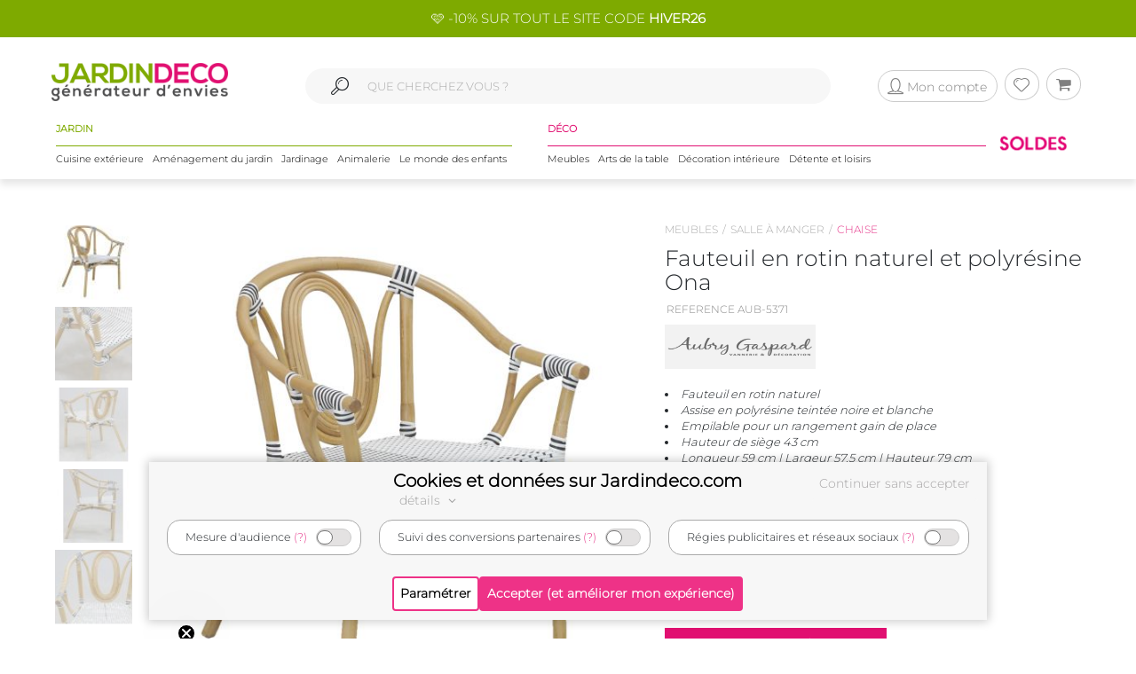

--- FILE ---
content_type: text/html; charset=UTF-8
request_url: https://www.jardindeco.com/fauteuil-en-rotin-naturel-et-polyresine-ona-F-0,59520
body_size: 15428
content:
<!DOCTYPE HTML "http://www.w3.org/MarkUp/DTD/xhtml-rdfa-1.dtd">
<html class="no-js" >
<head>
	<style>img { visibility:hidden } .owl-item, .single_item {	max-width:250px; max-height:250px; visibility:hidden; }</style>
	<meta http-equiv="Content-Type" content="text/html; charset=utf-8" />
	<meta http-equiv="Content-Language" content="fr" />
	<link href="https://plus.google.com/+Jardindeco-boutique" rel="publisher" />
	
  
	<link rel="dns-prefetch" href="//fonts.gstatic.com"><link href="//fonts.gstatic.com" rel="preconnect" crossorigin><meta http-equiv="x-ua-compatible" content="ie=edge"><meta name="viewport" content="width=device-width, initial-scale=1.0, minimum-scale=1.0"><link rel="shortcut icon" type="image/x-icon" href="/assets/img/logoUrl.png"><title>Fauteuil en rotin naturel et polyrésine ona</title><script type="application/ld+json">
		{
		 "@context": "http://schema.org",
		 "@type": "BreadcrumbList",
		 "itemListElement":
		 [
		   {
			   "@type": "ListItem",
			   "position": 1,
			   "item":
			   {
				"@id": "/meubles-C1-76",
				"name": "Meubles"
				}
		   },{
			   "@type": "ListItem",
			   "position": 2,
			   "item":
			   {
				"@id": "/salle-a-manger-C2-78",
				"name": "Salle à manger"
				}
		   },{
			   "@type": "ListItem",
			   "position": 3,
			   "item":
			   {
				"@id": "/chaise-C3-92",
				"name": "Chaise"
				}
		   } 
		 ]
		}
		</script>
		
<link rel="canonical" href="https://www.jardindeco.com/fauteuil-en-rotin-naturel-et-polyresine-ona-F-0,59520" />
<script type="application/ld+json">
{
  "@context": "http://schema.org",
  "@type": "Product",
  "name": "Fauteuil en rotin naturel et polyrésine Ona",
  "offers": {
	"@type": "Offer",
    "priceCurrency": "EUR",
    "price": "139", 
    "itemCondition": "http://schema.org/NewCondition",
	"availability": "http://schema.org/OutOfStock"
  },
   "description": "<ul style=list-style-type:disc;line-height:18px;list-style-position:inside>
<li>Fauteuil en rotin naturel</li>
<li>Assise en polyrésine teintée noire et blanche</li>
<li>Empilable pour un rangement gain de place</li>
<li>Hauteur de siège 43 cm</li>
<li>Longueur 59 cm | Largeur 57.5 cm | Hauteur 79 cm</li>
</ul>",   
   "brand": "AUBRY GASPARD", 
   "image": "https://www.jardindeco.com/data/img/produits/full/Fauteuil-rotin-naturel-polyresine-Ona-blanc.jpg", 
   "gtin13": "3238920827156", 
  
  "sku": "59520" 
}
</script>

								<meta property="og:locale" content="fr-FR"/>
								<meta property="og:image" content="https://www.jardindeco.com/data/img/produits/thumbs/400_400_wbg/Fauteuil-rotin-naturel-polyresine-Ona-blanc.jpg" />
								<meta property="og:title" content=""/>
								<meta property="fb:app_id" content="484401955886777"/>
								<meta property="og:site_name" content="Jardindeco.com"/>
<meta name="description" content="Pour seulement 139 € livré en 3 jours. Chaise > Fauteuil en rotin naturel et polyrésine ona sur Jardindeco.com" />
<link rel="stylesheet" href="/assets/css/styles.css?v=23" type="text/css">
<link rel="stylesheet" href="/assets/css/photoswipe/photoswipe.css?v=2" type="text/css">
<script type="text/javascript"  src="/assets/js/jd/site/fiche.js?v=16"></script>
<script type="text/javascript"  src="/assets/js/template/photoswipe.min.js"></script>

	<!--[if lte IE 9]>
		<script src="https://oss.maxcdn.com/libs/html5shiv/3.7.0/html5shiv.js"></script>
		<script src="https://oss.maxcdn.com/libs/respond.js/1.4.2/respond.min.js"></script> 
		<![endif]-->
		<!--[if lte IE 11]>
		<script src="https://cdn.jsdelivr.net/npm/css-vars-ponyfill@2"></script>
		<![endif]-->
		
		<script type="application/ld+json">
			[
			{
				"@context": "http://schema.org",
				"@type": "WebSite",
				"url": "https://www.jardindeco.com",
				"potentialAction": {
					"@type": "SearchAction",
					"target": "https://www.jardindeco.com/Recherche/{search_term_string}",
					"query-input": "required name=search_term_string"
				}
			},
			{
				"@context": "http://schema.org",
				"@type": "Organization",
				"url": "https://www.jardindeco.com",
				"contactPoint": [
				{ "@type": "ContactPoint",
				"telephone": "+33-9-75-17-17-39",
				"contactType": "customer service"
			}
			],
			"logo": "http://www.jardindeco.com/assets/img/logo_square.png"
		},
		{
			"@context": "http://schema.org",
			"@type": "Person",
			"name": "Jardindeco",
			"url": "https://www.jardindeco.com",
			"sameAs": [
			"https://www.facebook.com/Jardindeco/",
			"https://www.pinterest.fr/jardindeco/",
			"https://www.instagram.com/jardindeco/",
			"https://www.youtube.com/user/JardindecoCom"
			]
		}
		]
	</script> 
	<!-- Start of jardindeco Zendesk Widget script -->

	<!-- End of jardindeco Zendesk Widget script -->
	<script async type="text/javascript" src="https://static.klaviyo.com/onsite/js/klaviyo.js?company_id=WdbnKx"></script>
</head>
<body class="fiche_page">
	<div id="fixbounce" class="fixbounce">
		<div class="header">
    <div class="header-promot">
        <p><a class="nolinkdeco hovergrey mr-1" href="/Reduction-Code-Promo-Jardindeco-LP-114?widget=mea-offres-en-cours" >🩷 -10% SUR TOUT LE SITE CODE <b>HIVER26</b></a></p>
    </div>

    <div class="container">
        <div class="main-menu row align-items-center">
            <div class="order-xl-1 col-xl-3 col-xs-7 col-6">
                <div class="header-btns pt2 show-xl justify-content-start">
                    <i class="icon icon-menu-1 mobilemenuopener show-xl"></i>
					
						<a class="jd-logo" href="/">
							<img class="show-xs" src="/assets/img/jardindeco-logo-new.png" alt="Jardindeco"/>
						</a>
						<a class="jd-logo" href="/">
							<img class="hidden-xs" src="/assets/img/jardindeco-logo-new.png"/>
						</a>
					
                </div>
				<div class="foldable-logo hidden-xl">
					<i class="icon-menu-1"></i> 
					<i class="icon-cancel"></i>
					<a class="jd-logo" href="/">
						<div class="jd-logo-wrapper">
							<img class="folded" src="/assets/img/jardindeco-logo-new.png"/>
						</div>
					</a>
				</div>
            </div>
            <div class="order-xl-3 col-xl-3 col-xs-5 col-6 right-part">
                <div class="header-btns txt-r justify-content-end"> 
					<div class="account-btn">
						<a href="/MonCompte" rel="nofollow">
							<i class="btn btncompte icon-user circled-gray"><p>Mon compte</p> </i>
						
						</a>
						<span id="userlgpopupzone">
							<div class="cart-sub"> 
	<div class="login-widget">
		<div class="login-header">Se connecter</div>
		<div class="login-message">Connectez-vous pour suivre vos commandes</div>
		
		<form action="#">
			<fieldset>
				<span>Email *</span>
				<input id="popuplogin-email" type="text" style="width:100%">
			</fieldset>
			<fieldset>
				<span>Mot de passe *</span>
				<input id="popuplogin-pass" type="password" style="width:100%">
			</fieldset>
		</form> 
	</div>
	<div class="btn-mini-cart inline-lists">
		<a href="#" onclick="jdly.doLogin($('#popuplogin-email').val(), $('#popuplogin-pass').val(),doLoginSuccess, doLoginFail); return false;" class="" title="Connection">
			<div class="button-div gray-dark">Se connecter</div>
		</a>
		<a href="/MonCompte?createaccount=step1" title="S'inscrire">
			<div class="button-div gray-dark">
				S'inscrire
			</div>
		</a>
	</div>
</div>

<script> 
	
	function doLoginSuccess(htmlreplacement, isAdmin) {
		$('#userlgpopupzone').html(htmlreplacement);
		if (isAdmin) {
			jdly.reloadUrlWithParams(window.location.pathname);
		}
	}
	
	function doLoginFail() {
		jModal.alert("Mauvais email ou mot de passe", function() { 
			jdly.reloadUrlWithParams('/MonCompte');
		});
	}
	
</script> 
						</span>
					</div>
					<div class="wish-btn">
						<a href="/MaListeDeSouhaits" rel="nofollow">
							 <i class="btn icon-heart circled-gray"></i> 
						</a> 						
					</div>
					<div class="cart-btn">
						<a href="/Panier" rel="nofollow">  
							<i class="btn icon-basket circled-gray"></i>  
							  
							<div class="hide cart-count txt-c "> 
								<strong id="minicart-totalqty">0</strong> 
							</div>
							
						</a> 
						<div class="cart-sub">
							<div class="all_carts_item">
								  
							</div>
							<div class="minicart_total_checkout">                                        
								Total commande<span><span class="amount" id="minicart-totalarticles">0</span><span class="amount"> €</span></span>     
							</div>
							<div class="minicart_total_checkout shipping-charge"> 
								<span><span style="text-align:right; font-size:1em">+ Port <span id="minicart-fdp">0 €</span></span></span>                         
							</div>
							<div class="btn-mini-cart inline-lists">
								<a class="" href="/Panier">
									<div class="button-div gray">
										Voir mon panier
									</div>
								</a>
								<!-- <a title="Checkout" class="" href="/Connexion"> -->
								<a title="Checkout" class="" href="/Connexion">
									<div class="button-div gray-dark">
										Commander
									</div>
								</a>
							</div>
						</div>						
					</div>
                </div>
            </div>
			<div class="mobile-search order-xl-2 col-xl-6 col-12"> 
				<!-- <i class="icon-search"> </i> -->
				<i class="icon-search"> </i> 
				<input id="inpsearchmobile" autocomplete="off" type="text"
				placeholder="" />
			</div>
        </div>
		<div class="category-menu row justify-content-around hidden-xl">
			<!-- MENU SOLDES HIVER -->

			 <!-- <div class="menu-spe col-auto menu-spe__op-spe menu-spe--soldes-hiver" style="padding : 0;">

				<a class="mainmenu-spe " href="/Evenements/1-soldes?utm_source=site&utm_medium=visio&utm_campaign=ev24-6"><img src="/data/img/categories/menu/bouton-soldes-hiver-2024.png" alt="Soldes d'hiver 2024" /></a>
			</div>  -->
			<!-- MENU SOLDES HIVER -->
			<!-- MENU SOLDES ÉTÉ -->
			<!--<div class="menu-spe col-auto menu-spe__op-spe menu-spe--soldes-été">
				<a class="mainmenu-spe " href="/Evenements/1-soldes?utm_source=site&utm_medium=visio&utm_campaign=ev23-19"><img src="/data/img/categories/menu/bouton-soldes-hiver-2023-ete.png" alt="Soldes d'été 2023" /></a>
			</div>-->
			<!-- MENU SOLDES ÉTÉ -->
			<!-- MENU MOIS DES BONNES AFFAIRES -->
			 <!-- <div class="menu-spe col-auto menu-spe__op-spe menu-spe__10">
				<a class="mainmenu-spe mainmenu-spe-start" href="/Evenements/136-black-friday-week-sur-jardindeco?utm_source=site&utm_medium=visio&utm_campaign=ev23-32"><img src="/data/img/categories/menu/bouton-black-friday-menu.png" alt="Le mois des bonnes affaires" /></a>
			</div> -->
			<!-- MENU MOIS DES BONNES AFFAIRES -->
			<div class="jardinpart">
				<div class="titlepart">
					<span>JARDIN</span>
				</div>

				<div class="menus">	
					<div class="menu-c1 col-auto">
						<a class="mainmenu-c1" c1id="3" href="/cuisine-exterieure-C1-3">Cuisine extérieure</a>
					</div>
					<div class="menu-c1 col-auto">
						<a class="mainmenu-c1" c1id="5" href="/amenagement-jardin-C1-5">Aménagement du jardin</a>				
					</div>
					<div class="menu-c1 col-auto">
						<a class="mainmenu-c1" c1id="109"  href="/jardinage-C1-109">Jardinage</a>				
					</div>
					<div class="menu-c1 col-auto">
						<a class="mainmenu-c1" c1id="234"  href="/animalerie-C1-234">Animalerie</a> 				
					</div>
					<div class="menu-c1 col-auto">
						<a class="mainmenu-c1" c1id="276"  href="/le-monde-des-enfants-C1-276">Le monde des enfants</a>
					</div>
				</div>
			</div>
			<div class="decopart">
				<div class="titlepart">
					<span>DÉCO</span>
				</div>
				<div class="menus">	
					<div class="menu-c1 col-auto">
						<a class="mainmenu-c1" c1id="76"  href="/meubles-C1-76">Meubles</a>				
					</div>
					<div class="menu-c1 col-auto">
						<a class="mainmenu-c1" c1id="162"  href="/arts-de-la-table-C1-162">Arts de la table</a>				
					</div>
					<div class="menu-c1 col-auto">
						<a class="mainmenu-c1" c1id="191"  href="/decoration-interieure-C1-191">Décoration intérieure</a>				
					</div>
					<div class="menu-c1 col-auto">
						<a class="mainmenu-c1" c1id="214"  href="/detente-et-loisirs-C1-214">Détente et loisirs</a>				
					</div>
				</div>
			</div>
			<!-- VENTES FLASH 
				# 1 elements mettre le menu-spe__20
				# 2 elements mettre le menu-spe__10
			-->
			
			<!-- <div class="menu-spe col-auto menu-spe__20 menu-spe__end hidden-xxl">
				<img src="/assets/img/icones/menu/chrono.png" alt="ventes flash" />
				
					<a class="mainmenu-spe mainmenu-spe__end" href="/Ventes-Flash"><span> Ventes Flash </span><br> (Jusqu'à -50%)</span></a>
				
			</div> -->
			<!-- <div class="menu-spe col-auto menu-spe__10 menu-spe__end hidden-xxl"> 
				<img src="/assets/img/icones/menu/chrono.png" alt="ventes flash" />				
				<a class="mainmenu-spe mainmenu-spe__end" href="/Ventes-Flash?widget=mea-ventes-flash"><span> Ventes Flash </span><br> (Jusqu'à -50%)</span></a>				
			</div> -->
			<!-- <div class="menu-spe col-auto menu-spe__op-spe menu-spe--black-friday menu-spe--noel">
				<a class="mainmenu-spe " href="/Evenements/136-black-friday-week-sur-jardindeco?widget=mea-black-Friday"><img src="/assets/img/icones/menu/bouton-black-friday-25.webp" alt="Black Friday Week" /></a>
			</div> -->
			<!-- MENU NOËL -->
			<!-- <div class="menu-spe col-auto menu-spe__op-spe menu-spe--noel">
				<a class="mainmenu-spe " href="/liste-de-noel-toutes-nos-idees-cadeaux-C1-725?utm_source=site&utm_medium=mea-menu&utm_campaign=ev24-36"><img src="/data/img/categories/menu/bouton-noel-menu-24.png" alt="Noël 2024" /></a>
			</div> -->
			<!-- MENU NOËL -->
			 <!-- MENU SOLDES HIVER
			 <div class="menu-spe col-auto menu-spe__op-spe menu-spe--soldes-hiver" style="padding : 0;">
				<a class="mainmenu-spe " href="/Evenements/1-soldes?widget=mea-soldes"><img src="/data/img/categories/menu/bouton-soldes-ete-menu-25.png" alt="Soldes d'été 2025" style="height: 40px;" /></a>
			</div> -->
			<!-- MENU SOLDES HIVER -->
			 <!-- MENU SOLDES HIVER 2026 -->
			 <div class="menu-spe col-auto menu-spe__op-spe menu-spe--soldes-hiver" style="padding : 0;">
				<a class="mainmenu-spe " href="/Evenements/1-soldes?widget=mea-soldes"><img src="/data/img/categories/menu/bouton-soldes-hiver-menu-26.png" alt="Soldes d'hiver 2026" style="height: 40px;" /></a>
			</div>
			<!-- MENU SOLDES HIVER 2026 -->

			<div class="mainmenu_subpanel" id="mainmenu_subpanel">
				<div id="mainmenu_subpanel_colleft">
				</div>
				<div id="mainmenu_subpanel_colright">
				</div>
				
				<div id="mainmenu_subpanel_img">
				</div>
			</div>
		</div>
    </div>
</div>
<div class="header__shadow"></div> 
		<span id="mc_page"> 	<script>
		window.globalvars = window.globalvars || {};
		window.globalvars.ficheprod = 59520;
	</script>
  
	<!--PRODUCT CATEGORY START -->
	 <div class="blog_right_sidebar_area product_category product_left">
		<div class="container">
			<!--<div class="row">
				<div class="col-lg-12 col-md-12 col-sm-12 " style="text-align:right;margin-bottom:10px;"> 
					
				</div>
			</div>-->
			<div class="row">
					<div class="col-lg-12 col-md-12 col-sm-12 ">						
						<div class="row product_gallery_img">
							<div class="col-lg-7 col-md-7 ">
								<div class="breadcrumbprod flatbread show-md pb20">
									<a style="display:inline;" href="/meubles-C1-76">Meubles</a><a style="display:inline;" href="/salle-a-manger-C2-78">Salle à manger</a><a class="active" style="display:inline;" href="/chaise-C3-92">Chaise</a>
								</div>  
									<div class="row">
	<div class="col-lg-2 col-md-2 " id="thumbgallery" > 
		 <div class="thumbgallerydiv">
			 <div  class="divlessthumbs divopacity hide "  style="top:0px;"></div>
			 <div class="divlessthumbs hide  divarrow divarrowup" style="top:0px;"><i class="icon-up-dir"></i></div>
			  
			 <div class="thumbscontainer"><div class="thumbnail-gallery__thumbnail-wrapper">
    <img class="select thumbfiche   active  " idx="0"  src="/data/img/produits/thumbs/90_78_wbg/Fauteuil-rotin-naturel-polyresine-Ona-blanc.jpg" bigw="1024" bigh="1174" bigsrc="/data/img/produits/full/Fauteuil-rotin-naturel-polyresine-Ona-blanc.jpg" alt="Fauteuil en rotin naturel et polyrésine Ona"/>
</div><div class="thumbnail-gallery__thumbnail-wrapper">
    <img class="select thumbfiche   inactive  " idx="1"  src="/data/img/produits/thumbs/90_78_wbg/Fauteuil-rotin-naturel-polyresine-Ona.jpg" bigw="1024" bigh="1024" bigsrc="/data/img/produits/full/Fauteuil-rotin-naturel-polyresine-Ona.jpg" alt="Fauteuil en rotin naturel et polyrésine Ona - AUBRY GASPARD"/>
</div><div class="thumbnail-gallery__thumbnail-wrapper">
    <img class="select thumbfiche   inactive  " idx="2"  src="/data/img/produits/thumbs/90_78_wbg/Fauteuil-rotin-naturel-polyresine-Ona-02.jpg" bigw="1024" bigh="1174" bigsrc="/data/img/produits/full/Fauteuil-rotin-naturel-polyresine-Ona-02.jpg" alt="Fauteuil en rotin naturel et polyrésine Ona - AUB-5371"/>
</div><div class="thumbnail-gallery__thumbnail-wrapper">
    <img class="select thumbfiche   inactive  " idx="3"  src="/data/img/produits/thumbs/90_78_wbg/Fauteuil-rotin-naturel-polyresine-Ona-03.jpg" bigw="1024" bigh="1339" bigsrc="/data/img/produits/full/Fauteuil-rotin-naturel-polyresine-Ona-03.jpg" alt="Fauteuil en rotin naturel et polyrésine Ona - 139"/>
</div><div class="thumbnail-gallery__thumbnail-wrapper">
    <img class="select thumbfiche   inactive  " idx="4"  src="/data/img/produits/thumbs/90_78_wbg/Fauteuil-rotin-naturel-polyresine-Ona-04.jpg" bigw="1024" bigh="1024" bigsrc="/data/img/produits/full/Fauteuil-rotin-naturel-polyresine-Ona-04.jpg" alt="Fauteuil en rotin naturel et polyrésine Ona - 5"/>
</div></div>
			
			<div  class="divmorethumbs hide divopacity"  style="bottom:0px;"></div>
			<div class="divmorethumbs hide  divarrow divarrowdown" style="bottom:0px;"><i class="icon-down-dir"></i></div>	 
		 </div>
	</div>
	<div class="col-lg-10 col-md-10" style="text-align:center" id="gallery_imgs" >
		<img onclick="fichePhotosFS(0);" class="bigficheimg " src="/data/img/produits/thumbs/600_600_wbg/Fauteuil-rotin-naturel-polyresine-Ona-blanc.jpg" alt="Fauteuil en rotin naturel et polyrésine Ona" /> <img onclick="fichePhotosFS(1);" class="bigficheimg  hide " src="/data/img/produits/thumbs/600_600_wbg/Fauteuil-rotin-naturel-polyresine-Ona.jpg" alt="Fauteuil en rotin naturel et polyrésine Ona - AUBRY GASPARD" /> <img onclick="fichePhotosFS(2);" class="bigficheimg  hide " src="/data/img/produits/thumbs/600_600_wbg/Fauteuil-rotin-naturel-polyresine-Ona-02.jpg" alt="Fauteuil en rotin naturel et polyrésine Ona - AUB-5371" /> <img onclick="fichePhotosFS(3);" class="bigficheimg  hide " src="/data/img/produits/thumbs/600_600_wbg/Fauteuil-rotin-naturel-polyresine-Ona-03.jpg" alt="Fauteuil en rotin naturel et polyrésine Ona - 139" /> <img onclick="fichePhotosFS(4);" class="bigficheimg  hide " src="/data/img/produits/thumbs/600_600_wbg/Fauteuil-rotin-naturel-polyresine-Ona-04.jpg" alt="Fauteuil en rotin naturel et polyrésine Ona - 5" /> 
	</div>
</div>
									   	<div class="social_icons">
                                            <div class="row">
                                                <div class="col-sm-5 col-4 txt-c">  
													<ul>
														<li class="meta-author sifdin"><a href="#" class="nolinkdeco" onclick="jdly.addToWishlist(59520, this); return false;"><i  class="icon-heart-o padd" ></i><span class="lblfavoris hidden-xs">Ajouter aux favoris<span></a></li>
														<li class="hidden-xs meta-author" style="visibility:hidden"><a href="mailto:?&subject=&body=Fauteuil+en+rotin+naturel+et+polyr%C3%A9sine+Ona+sur+jardindeco.com" class="nolinkdeco"> <i class="icon-mail  padd"></i><span class="lblfavoris">Envoyer a un ami</span></a></li>
													</ul>
                                                </div>
                                                <div class="col-sm-7 col-8 txt-r">
                                                    <a target="_blank" rel="nofollow" href="https://www.facebook.com/dialog/feed?app_id=484401955886777&link=https%3A%2F%2Fwww.jardindeco.com%2Ffauteuil-en-rotin-naturel-et-polyresine-ona-F-0%2C59520&picture=https%3A%2F%2Fwww.jardindeco.com%2Fdata%2Fimg%2Fproduits%2Ffull%2FFauteuil-rotin-naturel-polyresine-Ona-blanc.jpg&name=Fauteuil+en+rotin+naturel+et+polyr%C3%A9sine+Ona+sur+jardindeco.com&caption=&description=&redirect_uri=https%3A%2F%2Fwww.jardindeco.com%2Ffauteuil-en-rotin-naturel-et-polyresine-ona-F-0%2C59520"><i class="icon-facebook"></i></a>
                                                    <a  target="_blank" rel="nofollow noopener" href="https://twitter.com/intent/tweet/?url=https%3A%2F%2Fwww.jardindeco.com%2Ffauteuil-en-rotin-naturel-et-polyresine-ona-F-0%2C59520&text=Fauteuil+en+rotin+naturel+et+polyr%C3%A9sine+Ona+sur+jardindeco.com&via=jardindeco"><i class="icon-twitter"></i></a>
                                                    <a target="_blank" rel="nofollow noopener" href="https://www.pinterest.com/pin/create/bookmarklet/?url=https%3A%2F%2Fwww.jardindeco.com%2Ffauteuil-en-rotin-naturel-et-polyresine-ona-F-0%2C59520&media=https%3A%2F%2Fwww.jardindeco.com%2Fdata%2Fimg%2Fproduits%2Ffull%2FFauteuil-rotin-naturel-polyresine-Ona-blanc.jpg&is_video=false&description=Fauteuil+en+rotin+naturel+et+polyr%C3%A9sine+Ona+sur+jardindeco.com"><i class="icon-pinterest-circled"></i></a>
                                                  </div>
                                            </div>
										</div>
										
								</div>	
								<div class="col-lg-5 col-md-5 ">
									<div class="breadcrumbprod flatbread hidden-md">
										<a style="display:inline;" href="/meubles-C1-76">Meubles</a><a style="display:inline;" href="/salle-a-manger-C2-78">Salle à manger</a><a class="active" style="display:inline;" href="/chaise-C3-92">Chaise</a>
									</div>
					
									<div class="product_info product_info_fiche_prod">  
										<div class="info">
											<h1><p class="name" id="fnom">Fauteuil en rotin naturel et polyrésine Ona</p></h1>
											<p class="nameref" id="fref">REFERENCE AUB-5371</p>
											<div class="marque__logo marque__logo--fiche-produit mt10 mb10">
    <a href="/Marques/4-Aubry-Gaspard">
        <img alt="AUBRY GASPARD marque en vente sur Jardindeco, spécialiste de la déco du jardin !" src="/data/img/fournisseurs/thumbs/170_85_png/logo-aubry-gaspard-1.png">  &nbsp;
    </a>
</div>
											<div class="namem" id="fdesccourte"><ul style="list-style-type:disc;line-height:18px;list-style-position:inside">
<li>Fauteuil en rotin naturel</li>
<li>Assise en polyrésine teintée noire et blanche</li>
<li>Empilable pour un rangement gain de place</li>
<li>Hauteur de siège 43 cm</li>
<li>Longueur 59 cm | Largeur 57.5 cm | Hauteur 79 cm</li>
</ul></div>
											<a class="caracteristics-anchor" href="#tab_caracs"><i class="icon-right-hand"></i> voir toutes les caractéristiques</a>
											<div class="rating_wrapper" style="">
											 <p>
												<a href="#avis" style="text-decoration:none"></a> <a href="#avis"><span class="prodratinginfos"></span></a>
											 </p>
											</div>
											<div class="tags_wrapper"><div class="fiche__tag tag-vignette-lightgrey">
    Épuisé
</div></div>
											<div class="fiche__prices">
												<div id="fprixbarre" class="prix-barre"></div> 
												<div class="pricefiche">
													<div class="amount " id="fprixttc">139 €</div>
													<div id="fecotaxe" class=" ecotaxe">dont 0,33 € d'écotaxe</div>
													
												</div>
												<div id="deee" class="hide deee">Montant HT DEEE :   €</div>
											</div>
											<div class="economie hide">Vous réalisez une économie de <span id="montanteconomie"></span> €</div>
									   </div>
									   <div  class="info">
											
									   </div>
									   
									   <div class="sort_section  "> 
											<div class="quantity">
												<span  style="display:none" id="qty_fichepro_addpan_container" >
													<input   autocomplete="off" type="text" size="8"  min="1" max="1" autocomplete="off" id="qty_fichepro_addpan" class="input-text qty text" title="Qty" value="1">
												</span>
												<div class="submit_crt">
													<input id="uptcartbtn" type="submit" data-fid="59520" class="update_cart resa_epuise" value="Etre averti du réassort" onclick="var qty=$('#qty_fichepro_addpan').val(); $(this).hasClass('resa_epuise') ? jdly.reservation($(this).data('fid'), this) : cart.addProduct($(this).data('fid'), qty, this); return false;">
												</div>
											</div>
										</div>
										
										<div class="options__link    hide "> 
											<div class="options__label">Vendu en option de</div>
											<div class="options__main-product-link">
												
											</div>
										</div>

										<div class="jardindeco_stat_icons">
                                            
											<!-- ********   icons added here   ******** -->
											<div class="row roundtagswrapper" style="padding: 0 20px; margin-top: -10px;">
												
											</div>

										</div>
										
										<div class="product_infosliv" id="finfoslivraisons">
											
										</div>
										
								    </div>
							    </div>	
								</script><div class="socialez-carrousel-widget" socialez-product-id="AUB-5371" socialez-max-vignette="10" ></div>
						</div>
						<div class="row">
							 <!--PRODUCT TAB COLLECTION AREA   START -->
<div class="tab_collection_area product_tab  ">
	<div class='tab-container maintabcontainer'>
	<div class="anchor-tag" id="tab_caracs"></div>
	 <ul class="etabs ">
		<li class='tab4 fichetabs active'>
<h2 style="display: inline;">
 Caractéristiques
</h2>
</li> 
	 </ul>
	 <div class='panel-container'> 
		<div class="pctc" >	
			<div class="tbl_caracs"><div class="tbl_caracs_trth"><div class="tbl_caracs_th" colspan="2">Aspect</div></div><div class="tbl_caracs_tr"><div class="tbl_caracs_td tbl_caracs_tdlbl">Matériau principal</div><div class="tbl_caracs_td tbl_caracs_tdval">Rotin naturel</div></div><div class="tbl_caracs_tr"><div class="tbl_caracs_td tbl_caracs_tdlbl">Matériaux secondaires</div><div class="tbl_caracs_td tbl_caracs_tdval">Polyrésine noir et blanc</div></div><div class="tbl_caracs_trth"><div class="tbl_caracs_th" colspan="2">Dimensions</div></div><div class="tbl_caracs_tr"><div class="tbl_caracs_td tbl_caracs_tdlbl">Hauteur (en cm)</div><div class="tbl_caracs_td tbl_caracs_tdval">79,00</div></div><div class="tbl_caracs_tr"><div class="tbl_caracs_td tbl_caracs_tdlbl">Hauteur d'assise (en cm)</div><div class="tbl_caracs_td tbl_caracs_tdval">43</div></div><div class="tbl_caracs_tr"><div class="tbl_caracs_td tbl_caracs_tdlbl">Longueur (en cm)</div><div class="tbl_caracs_td tbl_caracs_tdval">57,50</div></div><div class="tbl_caracs_tr"><div class="tbl_caracs_td tbl_caracs_tdlbl">Profondeur (en cm)</div><div class="tbl_caracs_td tbl_caracs_tdval">59,00</div></div><div class="tbl_caracs_trth"><div class="tbl_caracs_th" colspan="2">Autres caractéristiques</div></div><div class="tbl_caracs_tr"><div class="tbl_caracs_td tbl_caracs_tdlbl">Informations complémentaires</div><div class="tbl_caracs_td tbl_caracs_tdval">Empilable</div></div><div class="tbl_caracs_tr"><div class="tbl_caracs_td tbl_caracs_tdlbl">Livré monté</div><div class="tbl_caracs_td tbl_caracs_tdval">Oui</div></div><div class="tbl_caracs_tr"><div class="tbl_caracs_td tbl_caracs_tdlbl">Pays de fabrication</div><div class="tbl_caracs_td tbl_caracs_tdval">Indonésie</div></div><div class="tbl_caracs_trth"><div class="tbl_caracs_th" colspan="2">Garantie</div></div><div class="tbl_caracs_tr"><div class="tbl_caracs_td tbl_caracs_tdlbl">Durée (année) </div><div class="tbl_caracs_td tbl_caracs_tdval">2 ans</div></div></div> 
		</div> 
	 </div>
</div><div class='tab-container collapse__tab maintabcontainer tabdescription'>
	<div class="anchor-tag" id="description"></div>
	 <ul class="etabs ">
		<li class='tab4 fichetabs active'>
<h2 style="display: inline;">
 Description
</h2>
</li> 
	 </ul>
	 <div class="collapse__button">
		<i class="icon-eye"></i>
		<div class="collapse__label">
			Cliquez pour voir
		</div>
	 </div>
	 <div class='panel-container'> 
		<div class="pctc hide" >	
			<div class="descriptionhtmllongue"><h3>Fauteuil en rotin et polyrésine AUBRY GASPARD : la rencontre de l’authenticité et de la modernité !</h3><div>Ce fauteuil en <b>rotin naturel et polyrésine </b>teintée allie à la perfection le côté traditionnel d’un matériau naturel et le design d’une matière moderne. Confortable et décoratif, il deviendra à coup sûr une pièce maîtresse de votre décoration. <br />
Le fauteuil est<b> fabriqué à la main</b> à partir de rotin naturel.&nbsp;</div><div>L’assise et les ligatures sont composées de polyrésine teintée en noir et blanc. <br />
Le fauteuil est doté d’une assise large, d’un haut dossier et d’accoudoirs pour garantir un confort optimal.&nbsp;</div><div>Il est adapté à un usage intérieur ou extérieur.<br />
Pratique, il est empilable pour un rangement gain de place.<br />
Les dimensions du fauteuil sont<b> 57.5 x 59 x 79 cm</b> pour une hauteur de siège <b>de 43 cm.</b></div><div><br></div><h4><br />
<br />
Conseils d’entretien :</h4><div>dépoussiérez régulièrement avec un chiffon humide.&nbsp;</div><div><br></div><h4>Le + déco :&nbsp;</h4><div>complétez votre décoration avec une table en bois exotique ou en métal laqué. Cet ensemble habillera parfaitement une véranda, un séjour ou une terrasse.&nbsp;</div><div><br></div><div>Livraison à domicile partout en France métropolitaine.<br></div></div> 
		</div> 
	 </div>
</div><div class='tab-container '>
	<div class="anchor-tag" id="prod_associes"></div>
	 <ul class="etabs ">
		<li class='tab4 fichetabs active'>
<h2 style="display: inline;">
 Produits associés
</h2>
</li> 
	 </ul>
	 <div class='panel-container'> 
		<div class="pctc" >	
			 
		</div> 
	 </div>
</div>
</div>
<!--PRODUCT TAB COLLECTION AREA  END -->
						</div>
				   </div>	
			</div>	
	    </div>	
	</div>	
	<div class="new-collasion_area">
	<div class="container">
		<div class="row row-eq-height">
			<div class="col-lg-12 col-md-12 col-sm-12">
				<div> 
					<div class="widget__wrapper admin-widget__editable widget__wrapper--crossell4" data-widgetID="3" data-configID="9">
    <!--TAB COLLECTION AREA  START -->
<div class="tab_collection_area mt10 mb10">
	<div class="container">
		<div class="row">
			<div class="col-lg-12 col-md-12 col-sm-12">
				<div class='tab-container'>
					 <ul class='etabs' style="text-align: center;">
					   <li class='tab hide '><a href="#" style="">noproduct <span class="hidden-xs">|</span><span class="titleexpand"></span></a><p class="smalltitle hidden-xs"></p></li>

					 </ul>

					 <div class='panel-container'>
						<!-- first_collection -->
						  <div>	
								<div class = 'short-width-slider'>
									<div class="slider1"> 
										
									</div>
								</div>
						  </div>
					 </div>
				</div>
			</div>
		</div>
	</div>
</div>
<!--TAB COLLECTION AREA  END -->
</div>
				</div> 
				<div>
					<div class="widget__wrapper admin-widget__editable widget__wrapper--crossell4" data-widgetID="3" data-configID="10">
    <!--TAB COLLECTION AREA  START -->
<div class="tab_collection_area mt10 mb10">
	<div class="container">
		<div class="row">
			<div class="col-lg-12 col-md-12 col-sm-12">
				<div class='tab-container'>
					 <ul class='etabs' style="text-align: center;">
					   <li class='tab tab3 '><a href="#" style="pointer-events: none;cursor:default;">Produits similaires <span class="hidden-xs">|</span><span class="titleexpand">Ces produits pourraient vous intéresser</span></a><p class="smalltitle hidden-xs"></p></li>

					 </ul>

					 <div class='panel-container'>
						<!-- first_collection -->
						  <div>	
								<div class = 'short-width-slider'>
									<div class="slider1"> 
										<div class="miniprod" fid="27595" > 
	<div class="single_item"> 
		<div class="item indexitem">  
			<a href="/chaise-scandinave-coque-polypropylene-lot-de-4-blanc-F-92,27595?widget=all-similar">
				
				<div class="product_img">
					<img class="imgfirst" src="/data/img/produits/thumbs/400_310_wbg/Chaise-scandinave-coque-polypropylene-Lot-blanc-04.jpg"  onerror="this.src='/assets/img/jd_missing.jpg'" alt="Chaise scandinave coque polypropylène (Lot de 4) (Blanc)" >
					 <img class="imgscnd" src="/data/img/produits/thumbs/400_310_wbg/Chaise-scandinave-coque-polypropylene-Lot-02.jpg"  onerror="this.src='/assets/img/jd_missing.jpg'" alt="Chaise scandinave coque polypropylène (Lot de 4) (Blanc)"> 
					 					<!-- <img src="/data/img/produits/thumbs/400_310_wbg/" onerror="this.src='/assets/img/jd_missing.jpg'" alt="Chaise scandinave coque polypropylène (Lot de 4) (Blanc)" width="282" height="219" /> -->
					<div class="taghorizontal   notag"> </div>

				</div>  
			</a>
		</div> 
		<!-- product info -->
		<div class="info" style="text-align:center">
			
			<p class="name line-clamp"><a href="/chaise-scandinave-coque-polypropylene-lot-de-4-blanc-F-92,27595?widget=all-similar">Chaise scandinave coque polypropylène (Lot de 4) (Blanc)</a></p>
			
			
			<span class="price pricenearstars"><span class="amount">189 €</span></span> 
			 <span class="incaseofnostar starssmall"> </span>
		</div>
		
		<div class="inner slodout" style="background-color:#2D2D2D!important;">
  <div class="inner-text" >Lot de 4</div>
</div>
 
	   
	</div> 
</div><div class="miniprod" fid="31677" > 
	<div class="single_item"> 
		<div class="item indexitem">  
			<a href="/chaise-scandinave-assise-grosse-maille-lot-de-2-gris-F-92,31677?widget=all-similar">
				
				<div class="product_img">
					<img class="imgfirst" src="/data/img/produits/thumbs/400_310_wbg/Chaise-scandinave-assise-grosse-maille-Lot-blanc-05.jpg"  onerror="this.src='/assets/img/jd_missing.jpg'" alt="Chaise scandinave assise grosse maille (Lot de 2) (Gris)" >
					 <img class="imgscnd" src="/data/img/produits/thumbs/400_310_wbg/Chaise-scandinave-assise-grosse-maille-Lot-blanc-04.jpg"  onerror="this.src='/assets/img/jd_missing.jpg'" alt="Chaise scandinave assise grosse maille (Lot de 2) (Gris)"> 
					 					<!-- <img src="/data/img/produits/thumbs/400_310_wbg/" onerror="this.src='/assets/img/jd_missing.jpg'" alt="Chaise scandinave assise grosse maille (Lot de 2) (Gris)" width="282" height="219" /> -->
					<div class="taghorizontal   notag"> </div>

				</div>  
			</a>
		</div> 
		<!-- product info -->
		<div class="info" style="text-align:center">
			
			<p class="name line-clamp"><a href="/chaise-scandinave-assise-grosse-maille-lot-de-2-gris-F-92,31677?widget=all-similar">Chaise scandinave assise grosse maille (Lot de 2) (Gris)</a></p>
			
			
			<span class="price pricenearstars"><span class="amount">159 €</span></span> 
			 <span class="incaseofnostar starssmall"> </span>
		</div>
		
		<div class="inner slodout" style="background-color:#2D2D2D!important;">
  <div class="inner-text" >Lot de 2</div>
</div>
 
	   
	</div> 
</div><div class="miniprod" fid="58735" > 
	<div class="single_item"> 
		<div class="item indexitem">  
			<a href="/chaise-scandinave-avec-assise-rembourree-lot-de-2-jaune-F-92,58735?widget=all-similar">
				
				<div class="product_img">
					<img class="imgfirst" src="/data/img/produits/thumbs/400_310_wbg/Chaise-scandinave-assise-rembourree-Lot-Jaune-blanc-07.jpg"  onerror="this.src='/assets/img/jd_missing.jpg'" alt="Chaise scandinave avec assise rembourrée (Lot de 2) (Jaune)" >
					 <img class="imgscnd" src="/data/img/produits/thumbs/400_310_wbg/Chaise-scandinave-assise-rembourree-Lot-Jaune-02.jpg"  onerror="this.src='/assets/img/jd_missing.jpg'" alt="Chaise scandinave avec assise rembourrée (Lot de 2) (Jaune)"> 
					 					<!-- <img src="/data/img/produits/thumbs/400_310_wbg/" onerror="this.src='/assets/img/jd_missing.jpg'" alt="Chaise scandinave avec assise rembourrée (Lot de 2) (Jaune)" width="282" height="219" /> -->
					<div class="taghorizontal tag-vignette-orange  ">-25%</div>

				</div>  
			</a>
		</div> 
		<!-- product info -->
		<div class="info" style="text-align:center">
			
			<p class="name line-clamp"><a href="/chaise-scandinave-avec-assise-rembourree-lot-de-2-jaune-F-92,58735?widget=all-similar">Chaise scandinave avec assise rembourrée (Lot de 2) (Jaune)</a></p>
			
			<div class="old-price">
    <span class="amount nrb">109 €</span>
</div>
			<span class="price pricenearstars"><span class="amount">81,75 €</span></span> 
			 <span class="incaseofnostar starssmall"> </span>
		</div>
		
		<div class="inner slodout" style="background-color:#2D2D2D!important;">
  <div class="inner-text" >Lot de 2</div>
</div>
 
	   
	</div> 
</div><div class="miniprod" fid="58778" > 
	<div class="single_item"> 
		<div class="item indexitem">  
			<a href="/chaise-en-velours-avec-pieds-en-acier-velvet-lot-de-4-F-92,58778?widget=all-similar">
				
				<div class="product_img">
					<img class="imgfirst" src="/data/img/produits/thumbs/400_310_wbg/Chaise-velours-pieds-acier-Velvet-Lot-blanc-06.jpg"  onerror="this.src='/assets/img/jd_missing.jpg'" alt="Chaise en velours avec pieds en acier Velvet (Lot de 4)" >
					 <img class="imgscnd" src="/data/img/produits/thumbs/400_310_wbg/Chaise-velours-pieds-acier-Velvet-04.jpg"  onerror="this.src='/assets/img/jd_missing.jpg'" alt="Chaise en velours avec pieds en acier Velvet (Lot de 4)"> 
					 					<!-- <img src="/data/img/produits/thumbs/400_310_wbg/" onerror="this.src='/assets/img/jd_missing.jpg'" alt="Chaise en velours avec pieds en acier Velvet (Lot de 4)" width="282" height="219" /> -->
					<div class="taghorizontal   notag"> </div>

				</div>  
			</a>
		</div> 
		<!-- product info -->
		<div class="info" style="text-align:center">
			
			<p class="name line-clamp"><a href="/chaise-en-velours-avec-pieds-en-acier-velvet-lot-de-4-F-92,58778?widget=all-similar">Chaise en velours avec pieds en acier Velvet (Lot de 4)</a></p>
			
			
			<span class="price pricenearstars"><span class="amount">369 €</span></span> 
			 <span class="incaseofnostar starssmall"> </span>
		</div>
		
		<div class="inner slodout" style="background-color:#2D2D2D!important;">
  <div class="inner-text" >Lot de 4</div>
</div>
 
	   
	</div> 
</div><div class="miniprod" fid="58779" > 
	<div class="single_item"> 
		<div class="item indexitem">  
			<a href="/chaise-en-velours-avec-pieds-en-acier-velvet-lot-de-6-F-92,58779?widget=all-similar">
				
				<div class="product_img">
					<img class="imgfirst" src="/data/img/produits/thumbs/400_310_wbg/Chaise-velours-pieds-acier-Velvet-Lot-blanc-07.jpg"  onerror="this.src='/assets/img/jd_missing.jpg'" alt="Chaise en velours avec pieds en acier Velvet (Lot de 6)" >
					 <img class="imgscnd" src="/data/img/produits/thumbs/400_310_wbg/Chaise-velours-pieds-acier-Velvet-Lot.jpg"  onerror="this.src='/assets/img/jd_missing.jpg'" alt="Chaise en velours avec pieds en acier Velvet (Lot de 6)"> 
					 					<!-- <img src="/data/img/produits/thumbs/400_310_wbg/" onerror="this.src='/assets/img/jd_missing.jpg'" alt="Chaise en velours avec pieds en acier Velvet (Lot de 6)" width="282" height="219" /> -->
					<div class="taghorizontal   notag"> </div>

				</div>  
			</a>
		</div> 
		<!-- product info -->
		<div class="info" style="text-align:center">
			
			<p class="name line-clamp"><a href="/chaise-en-velours-avec-pieds-en-acier-velvet-lot-de-6-F-92,58779?widget=all-similar">Chaise en velours avec pieds en acier Velvet (Lot de 6)</a></p>
			
			
			<span class="price pricenearstars"><span class="amount">549 €</span></span> 
			 <span class="incaseofnostar starssmall"> </span>
		</div>
		
		<div class="inner slodout" style="background-color:#2D2D2D!important;">
  <div class="inner-text" >Lot de 6</div>
</div>
 
	   
	</div> 
</div><div class="miniprod" fid="59247" > 
	<div class="single_item"> 
		<div class="item indexitem">  
			<a href="/chaise-en-velours-avec-pieds-en-acier-velvet-lot-de-2-beige-F-92,59247?widget=all-similar">
				
				<div class="product_img">
					<img class="imgfirst" src="/data/img/produits/thumbs/400_310_wbg/Chaise-velours-pieds-acier-Velvet-Lot-blanc-08.jpg"  onerror="this.src='/assets/img/jd_missing.jpg'" alt="Chaise en velours avec pieds en acier Velvet (Lot de 2) (Beige)" >
					 <img class="imgscnd" src="/data/img/produits/thumbs/400_310_wbg/Chaise-velours-pieds-acier-Velvet-Lot-04.jpg"  onerror="this.src='/assets/img/jd_missing.jpg'" alt="Chaise en velours avec pieds en acier Velvet (Lot de 2) (Beige)"> 
					 					<!-- <img src="/data/img/produits/thumbs/400_310_wbg/" onerror="this.src='/assets/img/jd_missing.jpg'" alt="Chaise en velours avec pieds en acier Velvet (Lot de 2) (Beige)" width="282" height="219" /> -->
					<div class="taghorizontal tag-vignette-orange  ">-50%</div>

				</div>  
			</a>
		</div> 
		<!-- product info -->
		<div class="info" style="text-align:center">
			
			<p class="name line-clamp"><a href="/chaise-en-velours-avec-pieds-en-acier-velvet-lot-de-2-beige-F-92,59247?widget=all-similar">Chaise en velours avec pieds en acier Velvet (Lot de 2) (Beige)</a></p>
			
			<div class="old-price">
    <span class="amount nrb">199 €</span>
</div>
			<span class="price pricenearstars"><span class="amount">99,50 €</span></span> 
			 <span class="incaseofnostar starssmall"> </span>
		</div>
		
		<div class="inner slodout" style="background-color:#2D2D2D!important;">
  <div class="inner-text" >Lot de 2</div>
</div>
 
	   
	</div> 
</div><div class="miniprod" fid="68358" > 
	<div class="single_item"> 
		<div class="item indexitem">  
			<a href="/fauteuil-colore-en-polypropylene-fain-vert-fonce-F-92,68358?widget=all-similar">
				
				<div class="product_img">
					<img class="imgfirst" src="/data/img/produits/thumbs/400_310_wbg/Fauteuil-colore-polypropylene-Fain-Vert-fonce-blanc.jpg"  onerror="this.src='/assets/img/jd_missing.jpg'" alt="Fauteuil coloré en polypropylène Fain (Vert foncé)" >
					 <img class="imgscnd" src="/data/img/produits/thumbs/400_310_wbg/Fauteuil-colore-polypropylene-Fain-Vert-fonce.jpg"  onerror="this.src='/assets/img/jd_missing.jpg'" alt="Fauteuil coloré en polypropylène Fain (Vert foncé)"> 
					 					<!-- <img src="/data/img/produits/thumbs/400_310_wbg/" onerror="this.src='/assets/img/jd_missing.jpg'" alt="Fauteuil coloré en polypropylène Fain (Vert foncé)" width="282" height="219" /> -->
					<div class="taghorizontal   notag"> </div>

				</div>  
			</a>
		</div> 
		<!-- product info -->
		<div class="info" style="text-align:center">
			
			<p class="name line-clamp"><a href="/fauteuil-colore-en-polypropylene-fain-vert-fonce-F-92,68358?widget=all-similar">Fauteuil coloré en polypropylène Fain (Vert foncé)</a></p>
			
			
			<span class="price pricenearstars"><span class="amount">49,90 €</span></span> 
			 <span class="incaseofnostar starssmall"> </span>
		</div>
		
		
	   
	</div> 
</div><div class="miniprod" fid="68361" > 
	<div class="single_item"> 
		<div class="item indexitem">  
			<a href="/fauteuil-colore-en-polypropylene-fain-blanc-F-92,68361?widget=all-similar">
				
				<div class="product_img">
					<img class="imgfirst" src="/data/img/produits/thumbs/400_310_wbg/Fauteuil-colore-polypropylene-Fain-Blanc-croquis.jpg"  onerror="this.src='/assets/img/jd_missing.jpg'" alt="Fauteuil coloré en polypropylène Fain (Blanc)" >
					 <img class="imgscnd" src="/data/img/produits/thumbs/400_310_wbg/Fauteuil-colore-polypropylene-Fain-Blanc.jpg"  onerror="this.src='/assets/img/jd_missing.jpg'" alt="Fauteuil coloré en polypropylène Fain (Blanc)"> 
					 					<!-- <img src="/data/img/produits/thumbs/400_310_wbg/" onerror="this.src='/assets/img/jd_missing.jpg'" alt="Fauteuil coloré en polypropylène Fain (Blanc)" width="282" height="219" /> -->
					<div class="taghorizontal   notag"> </div>

				</div>  
			</a>
		</div> 
		<!-- product info -->
		<div class="info" style="text-align:center">
			
			<p class="name line-clamp"><a href="/fauteuil-colore-en-polypropylene-fain-blanc-F-92,68361?widget=all-similar">Fauteuil coloré en polypropylène Fain (Blanc)</a></p>
			
			
			<span class="price pricenearstars"><span class="amount">49,90 €</span></span> 
			 <span class="incaseofnostar starssmall"> </span>
		</div>
		
		
	   
	</div> 
</div><div class="miniprod" fid="68796" > 
	<div class="single_item"> 
		<div class="item indexitem">  
			<a href="/chaise-pliante-en-bois-vert-F-92,68796?widget=all-similar">
				
				<div class="product_img">
					<img class="imgfirst" src="/data/img/produits/thumbs/400_310_wbg/Chaise-pliante-bois-blanc-02.jpg"  onerror="this.src='/assets/img/jd_missing.jpg'" alt="Chaise pliante en bois (Vert)" >
					 <img class="imgscnd" src="/data/img/produits/thumbs/400_310_wbg/Chaise-pliante-vert-sauge-03.jpg"  onerror="this.src='/assets/img/jd_missing.jpg'" alt="Chaise pliante en bois (Vert)"> 
					 					<!-- <img src="/data/img/produits/thumbs/400_310_wbg/" onerror="this.src='/assets/img/jd_missing.jpg'" alt="Chaise pliante en bois (Vert)" width="282" height="219" /> -->
					<div class="taghorizontal tag-vignette-orange  ">-15%</div>

				</div>  
			</a>
		</div> 
		<!-- product info -->
		<div class="info" style="text-align:center">
			
			<p class="name line-clamp"><a href="/chaise-pliante-en-bois-vert-F-92,68796?widget=all-similar">Chaise pliante en bois (Vert)</a></p>
			
			<div class="old-price">
    <span class="amount nrb">44,80 €</span>
</div>
			<span class="price pricenearstars"><span class="amount">38,08 €</span></span> 
			 <span class="incaseofnostar starssmall"> </span>
		</div>
		
		
	   
	</div> 
</div><div class="miniprod" fid="68801" > 
	<div class="single_item"> 
		<div class="item indexitem">  
			<a href="/chaise-pliante-en-bois-orange-F-92,68801?widget=all-similar">
				
				<div class="product_img">
					<img class="imgfirst" src="/data/img/produits/thumbs/400_310_wbg/Chaise-pliante-bois-Orange-blanc-02.jpg"  onerror="this.src='/assets/img/jd_missing.jpg'" alt="Chaise pliante en bois (Orange)" >
					 <img class="imgscnd" src="/data/img/produits/thumbs/400_310_wbg/Chaise-pliante-bois-Orange.jpg"  onerror="this.src='/assets/img/jd_missing.jpg'" alt="Chaise pliante en bois (Orange)"> 
					 					<!-- <img src="/data/img/produits/thumbs/400_310_wbg/" onerror="this.src='/assets/img/jd_missing.jpg'" alt="Chaise pliante en bois (Orange)" width="282" height="219" /> -->
					<div class="taghorizontal   notag"> </div>

				</div>  
			</a>
		</div> 
		<!-- product info -->
		<div class="info" style="text-align:center">
			
			<p class="name line-clamp"><a href="/chaise-pliante-en-bois-orange-F-92,68801?widget=all-similar">Chaise pliante en bois (Orange)</a></p>
			
			
			<span class="price pricenearstars"><span class="amount">42,80 €</span></span> 
			 <span class="incaseofnostar starssmall"> </span>
		</div>
		
		
	   
	</div> 
</div>
									</div>
								</div>
						  </div>
					 </div>
				</div>
			</div>
		</div>
	</div>
</div>
<!--TAB COLLECTION AREA  END -->
</div>
				</div>
			</div>
		</div>
	</div>
</div>
	

	
<div class="pswp" id="pswp" tabindex="-1" role="dialog" aria-hidden="true">
 <div class="pswp__bg"></div>
    <div class="pswp__scroll-wrap">
        <div class="pswp__container">
            <div class="pswp__item"></div>
            <div class="pswp__item"></div>
            <div class="pswp__item"></div>
        </div>
        <div class="pswp__ui pswp__ui--hidden">
            <div class="pswp__top-bar">
				<div class="pswp__counter"></div>
				<button class="pswp__button pswp__button--close" title="Fermer (Echap)"></button>
				<button class="pswp__button pswp__button--share" title="Partager"></button>
				<button class="pswp__button pswp__button--fs" title="Plein écran"></button>
				<button class="pswp__button pswp__button--zoom" title="Zoom"></button> 
                <div class="pswp__preloader">
                    <div class="pswp__preloader__icn">
                      <div class="pswp__preloader__cut">
                        <div class="pswp__preloader__donut"></div>
                      </div>
                    </div>
                </div>
            </div> 
            <div class="pswp__share-modal pswp__share-modal--hidden pswp__single-tap">
                <div class="pswp__share-tooltip"></div> 
            </div> 
            <button class="pswp__button pswp__button--arrow--left" title="Previous (arrow left)">
            </button> 
            <button class="pswp__button pswp__button--arrow--right" title="Next (arrow right)">
            </button> 
            <div class="pswp__caption">
                <div class="pswp__caption__center"></div>
            </div> 
        </div> 
    </div> 
</div>

</span> 
		<div class="footer">
    <div class="white-part">
        <div class="container">
            <div class="row footer-news align-items-center">
                <div class="col-xl-8 col-lg-7 col-md-12 col-12">
                    <label>-5%* sur votre prochaine commande en vous inscrivant à la Newsletter</label>
                    <div class="newsinstxt"> 
                        Recevez nos bons plans, astuces déco et offres privilègiées<br><br>
                        Et recevez un code de réduction de 5% valable sur l'ensemble des produits
                    </div>
                    <div>
                       
                        <!-- <input type="text" id="emailNewsLetter" placeholder=" mon adresse email"><br>
                        <br> -->
                        <p style="text-align: center">
                            <!-- <button class="btn-newsletter" onclick="jdly.registerToNewsletter($('#emailNewsLetter').val());$('#newsfootertxt').val('')">Je reçois mon code Jardindéco</button> -->
                            <button class="btn-newsletter" onclick="jdly.klaviyoPopup()">Je reçois mon code Jardindéco</button>
                        </p>
                    </div> 
                    <div class="discount-infos">
                        <i>* Code valable 3 mois à compter de la date d'envoi. Hors frais de port et promotions en
                            cours.</i>
                    </div>
                </div>
                <div class="col-xl-4 col-lg-5 col-md-12 col-12 txt-c visuelnew">
                    <img src="/assets/img/newsletter/visuel-home-page.jpg">
                </div>
            </div> 
            <div class="row footer-argument">
                <div class="col-12 col-md-4 offset-md-2">
                    <div class="grp">
                        <div>
                            <!--  <img class="footericon" alt="retraction" src="/assets/img/logo-retractation.png"> -->
                           <i class="icon-thumbs-up"></i>
                        </div>
                        <div>
                            <span>  14 jours pour changer d'avis </span>
                        </div>
                    </div>
                </div>
                <div class="col-12 col-md-4">
                    <div class="grp">
                        <div>
                            
                             <!--<img class="footericon" alt="3x sans frais" src="/assets/img/logo-paiement.png">-->
                             <i class="icon-money"></i>
                        </div>
                        <div>
                            <span>  Paiement en 3 fois sans frais </span>
                        </div>
                    </div>
                </div>
            </div>            
        </div>
    </div>
    <div class="dark-part">
        <div class="container">
            <div class="row footer-links">
                <div class="col-md-4 col-12">
                    <div class="footer-block">
                        <div class="ft_widget_title">SERVICES ET RELATION CLIENT</div><ul><li><a href="/MonCompte"   rel="nofollow"  >Suivre ma commande</a></li><li><a href="https://support.jardindeco.com/hc/fr"   rel="nofollow"  >Questions fréquentes</a></li><li><a href="https://www.jardindeco.com/data/documents/retractation_jardindeco.pdf" target="_blank"  >Formulaire de rétractation &amp; tarifs retour</a></li><li><a href="https://support.jardindeco.com/hc/fr/articles/360000407809-Conditions-et-modalit%C3%A9s-d-achat-pour-les-professionnels?widget=mea-ventes-professionnels" target="_blank"  >Achats par les professionnels</a></li><li><a href="/Contact?preselect=devis" target="_blank"  >Grandes quantités, demandez un devis</a></li><li><a href="/RGPD" target="_blank"  >Politique de confidentialité</a></li></ul>
                    </div>
                </div>
                <div class="col-md-4 col-12">	
                    <div class="footer-block">
                        <div class="ft_widget_title">L'UNIVERS JARDINDECO</div><ul><li><a href="https://www.jardindeco.com/presentation-jardindeco-LP-173"   rel="nofollow"  >Qui sommes-nous</a></li><li><a href="/Reduction-Code-Promo-Jardindeco-LP-114?widget=mea-offres-en-cours"   rel="nofollow"  >Offres en cours</a></li><li><a href="/Collections?widget=mea-collections"   rel="nofollow"  >Collections Jardindeco</a></li><li><a href="/Nouveautes?widget=mea-nouveautes"   rel="nofollow"  >Nouveautés</a></li><li><a href="/Ventes-Flash?widget=mea-ventes-flash"   rel="nofollow"  >Ventes flash</a></li><li><a href="/Marques"   rel="nofollow"  >Nos marques</a></li><li><a href="/Conseils"   rel="nofollow"  >Conseils décoration &amp; jardin</a></li><li><a href="/Contact?preselect=fournisseur" target="_blank"  >Devenir fournisseur</a></li><li><a href="/Plan-Du-Site" target="_blank"  >Plan du site</a></li></ul> 
                    </div>
                </div>
                <div class="col-md-4 col-12">	
                    <div class="footer-block">
                        <div class="ft_widget_title">BESOIN D'AIDE ?</div>
                        <ul>
                            <p style="line-height:22px;">Nous répondons à vos questions <br>du lundi au jeudi <br/>9h30-12h30/13h30-17h30 <br/> Vendredi <br/>9h-12h30/13h30-17h00 <br/> <br/> </p>
                            <p>Pour toute question, contactez nous par mail</p>
                            <p class="footer-form-link" style="margin-top: -7px;"><a rel="nofollow" href="/Contact" target="_blank" style="color:#E72B7F">> Accéder au formulaire <</a></p>
                        </ul>
                    </div>
                </div>
            </div>
        </div>
    </div>
    <div class="white-part">
        <div class="container">            
            <div class="row footer-social">
                <div class="col-12">
                    <div class="footerpayline">
                        <div class="tblfootersocial">
                            <table cellspacing="0" cellpadding="0" border="0">
                                <tr>
                                    <td style="text-align:center;text-decoration:none;">
                                        <a href="https://www.facebook.com/Jardindeco" style="text-decoration:none;" title="Visitez notre page facebook">
                                            <img width="50" height="50" alt="facebook" src="/assets/img/icones/face.png" border="0" />
                                        </a>
                                    </td> 
                                    <td style="text-align:center;text-decoration:none;">
                                        <a href="https://pinterest.com/jardindeco/" style="text-decoration:none;" title="Visitez notre page Pinterest">
                                            <img width="50" height="50" alt="pinterest" src="/assets/img/icones/p.png" border="0" />
                                        </a>
                                    </td>
                                    <td style="text-align:center;text-decoration:none;">
                                        <a href="https://www.instagram.com/jardindeco/?ref=badge" style="text-decoration:none;" title="Visitez notre page Instagram">
                                            <img width="50" height="50" alt="instagram" src="/assets/img/icones/insta.png" border="0" />
                                        </a>
                                    </td> 
                                    <td style="text-align:center;text-decoration:none;">
                                        <a href="https://www.youtube.com/user/JardindecoCom" style="text-decoration:none;" title="Visitez notre page Youtube">
                                            <img width="50" height="50" alt="youtube" src="/assets/img/icones/youtube.png" border="0" />
                                        </a>
                                    </td>
                                </tr>
                            </table>
                        </div>
                        <div class="payimg">
                            <img src="/assets/img/payment.jpg" alt="Achetez en toute sécurité sur jardindeco.com. Paiements 3DSecure.">
                        </div> 
                        <div class="french_e-merchant">
                            <img src="/assets/img/fr-flag.jpg" alt="e-commerçant français">
                            e-commerçant français
                        </div>
                    </div>
                </div>
            </div>
        </div>
    </div>
    <div class="gray-part">
        <div class="container">
            <div class="row footer-copyrights align-items-center">
                <div class="offset-lg-6 col-lg-6 offset-xl-8 col-xl-4 col-12">
                    <div class="copy_menu">
                        <img width="50" height="50" alt="fevad" src="/assets/img/icones/fevad.png">
                        <a rel="nofollow" href="/CGV" target="_blank">Conditions générales de vente</a>
                        <a rel="nofollow" href="/Mentions-Legales" target="_blank">Mentions légales</a>
                    </div>
                </div>
            </div> 
        </div>
    </div>
</div>

		<div class="cookiebanmini" onclick="rgpdhandler.showopts()">
    &nbsp;Vie&nbsp;privée
</div>

<div class="cookie-banner-container hide cookieban">
    <section class="cookie-banner">
        <div class="cookie-container-title">
        <b>	<a href="/RGPD" target="_blank">Cookies et données sur Jardindeco.com</a></b>
            <div class="container-details-cookies">
                <button onclick="$('#details-cookie').toggleClass('hide');" class="show-desc-cookies ">détails <i class="icon-angle-down"></i></button>
            </div> 
        </div>
        <div id="details-cookie" class="hide">
            <p>Lors de votre visite sur Jardindeco.com, nous recueillons des données (cookies) à des fins de mesure d'audience, et d'efficacité de campagnes publicitaires. Ces données nous permettent d'améliorer votre expérience d'achat sur le site. Nous les avons classées en catégories, et vous pouvez sélectionner celles que vous souhaitez accepter ci-dessous. Certains cookies à usage interne sont nécéssaires au bon fonctionnement de ce site et ne sont pas désactivables. Nous utilisons également un outil de mesure d'audience interne exempté de consentement. Pour en savoir plus sur le recueil, le stockage et l'utilisation faite de vos données, consultez notre <a href="/RGPD" target="_blank">Notification relative à la protection des données</a>.</p>
            <p>Nous vous indiquons pour chaque tiers les données que nous partageons. Nous vous recommandons de consulter les notices additionnelles, fournies par les tiers, lorsqu'elles sont disponibles.</p>
        </div>
        
        <form class="form-cookie-desc-and-button" autocomplete="off">
            <div class="cookie-desc-and-button">
                <p>Mesure d'audience <a href="#" onclick="rgpdhandler.infos(1); return false;">(?)</a></p>
                <input type="checkbox" class="flipswitch" onchange="rgpdhandler.acceptonegrp(this, 1);"/>
            </div>
            <div class="cookie-desc-and-button">
                <p>Suivi des conversions partenaires  <a href="#" onclick="rgpdhandler.infos(2); return false;">(?)</a></p>
                <input type="checkbox" class="flipswitch"  onchange="rgpdhandler.acceptonegrp(this, 2);" />
            </div>
            <div class="cookie-desc-and-button">
                <p>Régies publicitaires et réseaux sociaux  <a href="#" onclick="rgpdhandler.infos(3); return false;">(?)</a></p>
                <input type="checkbox" class="flipswitch" onchange="rgpdhandler.acceptonegrp(this, 3);" />
            </div>
        </form>
        <div class="cookies__buttons">
            <input class="cookie-banner-button cookie-banner-button--decline cookie-btn-no-switch" type="button" onclick=" rgpdhandler.decline()" value="Continuer sans accepter">
            <input class="cookie-banner-button" type="button" onclick="rgpdhandler.showopts()" value="Paramétrer">
            <input class="cookie-banner-button cookie-banner-button--reverse cookie-btn-no-switch" type="button" onclick="rgpdhandler.accept()" value="Accepter (et améliorer mon expérience)">
            <input class="cookie-banner-button cookie-banner-button--reverse cookie-btn-switch hide" type="button" onclick="rgpdhandler.apply()" value="Appliquer mes choix"> 
        </div>
    </section>
</div>
		<div onclick="jdly.interuptLoading();" class="waiterajax">
			<div class="lds-ring">
				<div></div>
				<div></div>
				<div></div>
				<div></div>
			</div>
		</div>

		<script> var CONST_ENV_TYPE = ('PROD' || "DEV");  window.logSite = window.logSite || []; </script>
		<script type="text/javascript" src="/etc/js/jdconstantes.js"></script>
		<script>
			window.dynamicSCMRules =  window.dynamicSCMRules || { data : {} };
			 window.dynamicSCMRules.data.cskey = "uS7o"; window.dynamicSCMRules.data.isClientLogged = 0; window.dynamicSCMRules.data.fid = 59520; window.dynamicSCMRules.data.nomp = "Fauteuil en rotin naturel et polyrésine Ona"; window.dynamicSCMRules.data.url = "https://www.jardindeco.com/fauteuil-en-rotin-naturel-et-polyresine-ona-F-0,59520"; window.dynamicSCMRules.data.description = "<h3>Fauteuil en rotin et polyrésine AUBRY GASPARD : la rencontre de l’authenticité et de la modernité !</h3><div>Ce fauteuil en <b>rotin naturel et polyrésine </b>teintée allie à la perfection le côté traditionnel d’un matériau naturel et le design d’une matière moderne. Confortable et décoratif, il deviendra à coup sûr une pièce maîtresse de votre décoration. Le fauteuil est<b> fabriqué à la main</b> à partir de rotin naturel.&nbsp;</div><div>L’assise et les ligatures sont composées de polyrésine teintée en noir et blanc. Le fauteuil est doté d’une assise large, d’un haut dossier et d’accoudoirs pour garantir un confort optimal.&nbsp;</div><div>Il est adapté à un usage intérieur ou extérieur.Pratique, il est empilable pour un rangement gain de place.Les dimensions du fauteuil sont<b> 57.5 x 59 x 79 cm</b> pour une hauteur de siège <b>de 43 cm.</b></div><div><br></div><h4>Conseils d’entretien :</h4><div>dépoussiérez régulièrement avec un chiffon humide.&nbsp;</div><div><br></div><h4>Le + déco :&nbsp;</h4><div>complétez votre décoration avec une table en bois exotique ou en métal laqué. Cet ensemble habillera parfaitement une véranda, un séjour ou une terrasse.&nbsp;</div><div><br></div><div>Livraison à domicile partout en France métropolitaine.<br></div>"; window.dynamicSCMRules.data.cat1 = "Meubles"; window.dynamicSCMRules.data.cat2 = "Salle à manger"; window.dynamicSCMRules.data.cat3 = "Chaise"; window.dynamicSCMRules.data.prix = 139.000; window.dynamicSCMRules.data.brand = "AUBRY GASPARD"; window.dynamicSCMRules.data.img = "https%3A%2F%2Fwww.jardindeco.com%2Fdata%2Fimg%2Fproduits%2Ffull%2FFauteuil-rotin-naturel-polyresine-Ona-blanc.jpg"; window.dynamicSCMRules.data.enstock = 0;
		</script>
			<script type="text/javascript"  src="/assets/js/errlog/cs_errlog.js" ></script>
	<script type="text/javascript"  src="/assets/js/template/jquery-3.6.0.min.js" ></script>
	<script type="text/javascript"  src="/assets/js/utils/utils.js?v=22" ></script>
	<script type="text/javascript"  src="/assets/js/jd/site/general_tpl.js?v=48" ></script>
	<script type="text/javascript"  src="/assets/js/jd/cart/cart.js?v=42" ></script>
	<script type="text/javascript"  src="/assets/js/jd/solr/solr.js?v=22" ></script>
	<script type="text/javascript"  src="/assets/js/jd/ready.js?v=21" ></script>
	<script type="text/javascript"  src="/assets/js/template/modernizr-2.8.3.min.js?v=2" ></script>
	<script type="text/javascript"  src="/assets/js/template/jquery.modal.min.js?v=2" ></script>
	<script type="text/javascript"  src="/assets/js/template/jquery.scrollUp.js?v=2" ></script>
	<script type="text/javascript"  src="/assets/js/template/owl.carousel.min.js?v=2" ></script>
	<script type="text/javascript"  src="/assets/js/template/jquery.easing.1.3.min.js?v=2" ></script>
	<script type="text/javascript"  src="/assets/js/template/plugins.min.js?v=5" ></script>
	<script type="text/javascript"  src="/assets/js/template/jquery.ui.touch-punch.min.js?v=2" ></script>
	<script type="text/javascript"  src="/assets/js/template/fastclick.min.js?v=2" ></script>
	<script type="text/javascript"  src="/assets/js/template/safari-additional-styles.js?v=2" ></script>
	<script type="text/javascript"  src="/assets/js/template/widgets.js?v=3" ></script>
	<script type="text/javascript"  src="/assets/js/template/main.js?v=22" ></script>
	<script type="text/javascript"  src="/assets/js/scm/compiledscm.js?v=42" ></script>
	<script type="text/javascript"  src="/assets/js/scm/scm.js?v=21" ></script>
	<script type="text/javascript"  src="/assets/js/matomo/common.js" ></script>
	<script type="text/javascript"  src="/assets/js/matomo/event.js" ></script>
	<script type="text/javascript"  src="/assets/js/jd/site/dealt.js" ></script>
	<script type="text/javascript"  src="/assets/js/matomo/infoproduit.js" ></script>
 
		<script>
			$(document).ready(function(){
				initClientSideLogs(); 
			});
			
			$(document).ready(function(){
				 $.ajaxSetup({ cache: false }); 
		  $.widget( "custom.tooltipX", $.ui.tooltip, {
			options: {
				autoShow: true,
				autoHide: true
			},

			_create: function() {
			  this._super();
			  if(!this.options.autoShow){
				this._off(this.element, "mouseover focusin");
			  }
			},

			_open: function( event, target, content ) {
			  this._superApply(arguments);

			  if(!this.options.autoHide){
				this._off(target, "mouseleave focusout");
			  }
			}
		  });
		 
				$(".tooltiptxt").tooltipX({ autoShow:true, autoHide:true });
				 initFiche(); (initFicheThumbsScroller||function() {})(); 
			});
		</script>
	</div>
	
 
</body> 

<script id="socialez-js-carrousel" src="https://deg3xyi07y58.cloudfront.net/widget_script_fixe_carrousel.js" socialez-client-id="501ee1f4-2ebe-46e9-9121-533677b0c8f6" type="text/javascript"></script>
<script id="socialez-js-gallery" src="https://deg3xyi07y58.cloudfront.net/widget_script_gallery.js" socialez-client-id="501ee1f4-2ebe-46e9-9121-533677b0c8f6"  defer type="text/javascript"></script>
</html>